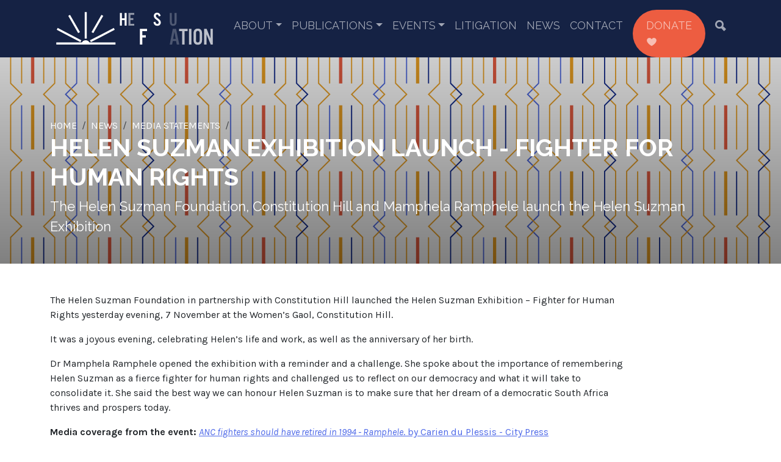

--- FILE ---
content_type: text/html;charset=utf-8
request_url: https://hsf.org.za/news/press-releases/helen-suzman-exhibition-launch-fighter-for-human-rights
body_size: 6756
content:
<!DOCTYPE html>
<html xmlns="http://www.w3.org/1999/xhtml" lang="en" xml:lang="en">
<head><meta http-equiv="Content-Type" content="text/html; charset=UTF-8" />
	<meta charset="utf-8" />
	<title>Helen Suzman Exhibition Launch - Fighter For Human Rights — Helen Suzman Foundation</title><meta name="twitter:title" content="Helen Suzman Exhibition Launch - Fighter For Human Rights" /><meta property="og:site_name" content="Helen Suzman Foundation" /><meta property="og:title" content="Helen Suzman Exhibition Launch - Fighter For Human Rights" /><meta property="og:type" content="website" /><meta name="twitter:site" content="@HelenSuzmanFdn" /><meta property="og:article:publisher" content="https://www.facebook.com/helensuzmanfoundation" /><meta name="twitter:description" content="The Helen Suzman Foundation, Constitution Hill and Mamphela Ramphele launch the Helen Suzman Exhibition" /><meta name="twitter:url" content="https://hsf.org.za/news/press-releases/helen-suzman-exhibition-launch-fighter-for-human-rights" /><meta property="og:description" content="The Helen Suzman Foundation, Constitution Hill and Mamphela Ramphele launch the Helen Suzman Exhibition" /><meta property="og:url" content="https://hsf.org.za/news/press-releases/helen-suzman-exhibition-launch-fighter-for-human-rights" /><meta name="twitter:image" content="https://hsf.org.za/@@site-logo/HSF_Full_Logo_Black_Long.png" /><meta property="og:image" content="https://hsf.org.za/@@site-logo/HSF_Full_Logo_Black_Long.png" /><meta property="og:image:type" content="image/png" /><meta name="description" content="The Helen Suzman Foundation, Constitution Hill and Mamphela Ramphele launch the Helen Suzman Exhibition" /><meta name="DC.description" content="The Helen Suzman Foundation, Constitution Hill and Mamphela Ramphele launch the Helen Suzman Exhibition" /><meta name="keywords" content="Media Statements" /><meta name="DC.subject" content="Media Statements" /><meta name="DC.date.created" content="2012-11-13T13:23:46+00:00" /><meta name="DC.date.modified" content="2024-02-14T07:48:33+00:00" /><meta name="DC.type" content="News Item" /><meta name="DC.format" content="text/plain" /><meta name="DC.language" content="en-us" /><meta name="DC.date.valid_range" content="2012/11/08 - " /><meta name="viewport" content="width=device-width, initial-scale=1.0" /><meta name="generator" content="Plone - http://plone.com" />
	<link href="/++theme++hsfSkin/theme/css/bootstrap.min.css" rel="stylesheet" />
	<link href="/++theme++hsfSkin/theme/css/icofont.min.css" rel="stylesheet" />
	<link rel="stylesheet" href="https://cdn.jsdelivr.net/npm/bootstrap-icons@1.11.1/font/bootstrap-icons.css" />
	<link href="/++theme++hsfSkin/theme/css/owl.carousel.min.css" rel="stylesheet" />
	<link rel="preconnect" href="https://fonts.googleapis.com" />
	<link rel="preconnect" href="https://fonts.gstatic.com" crossorigin="" />
	<link href="https://fonts.googleapis.com/css2?family=Karla:ital,wght@0,400;0,700;1,400&amp;family=Raleway:wght@400;700;800&amp;display=swap" rel="stylesheet" />
	<link href="/++theme++hsfSkin/theme/css/custom.css" rel="stylesheet" />
	<link rel="icon" type="image/x-icon" href="/++theme++hsfSkin/theme/images/favicon.ico" />
	<meta name="twitter:card" content="summary_large_image" />
	<script src="/++theme++hsfSkin/theme/js/jquery-3.6.1.min.js"></script>
	<script type="text/javascript" src="https://platform-api.sharethis.com/js/sharethis.js#property=650abc487a79f400122d6555&amp;product=sop" async="async"></script>
	<script src="https://unpkg.com/@lottiefiles/lottie-player@latest/dist/lottie-player.js"></script>
	<!-- MailerLite Universal -->
    <script>
        (function(w,d,e,u,f,l,n){w[f]=w[f]||function(){(w[f].q=w[f].q||[])
        .push(arguments);},l=d.createElement(e),l.async=1,l.src=u,
        n=d.getElementsByTagName(e)[0],n.parentNode.insertBefore(l,n);})
        (window,document,'script','https://assets.mailerlite.com/js/universal.js','ml');
        ml('account', '223361');
    </script>
    <!-- End MailerLite Universal -->
</head>
<body class="generic frontend icons-off portaltype-news-item section-news site-hsf.org.za subsection-press-releases subsection-press-releases-helen-suzman-exhibition-launch-fighter-for-human-rights template-newsitem_view thumbs-on userrole-anonymous viewpermission-view"><div class="preloader">
        <lottie-player src="/++theme++hsfSkin/theme/videos/loading.json" background="transparent" speed="1" style="height: 100px; width: auto;" loop="" autoplay=""></lottie-player>
    </div><div id="navbar--container">
		<nav class="navbar navbar-expand-lg">
			<div class="container">
				<a class="navbar-brand" href="/"><lottie-player src="/++theme++hsfSkin/theme/videos/logo.json" background="transparent" speed="1" loop="" autoplay=""></lottie-player></a>
				<button class="navbar-toggler" type="button" data-bs-toggle="collapse" data-bs-target="#navbarSupportedContent" aria-controls="navbarSupportedContent" aria-expanded="false" aria-label="Toggle navigation">
					<span class="navbar-toggler-icon"></span>
				</button>
				<div class="collapse navbar-collapse" id="navbarSupportedContent">
					<ul class="navbar-nav ms-auto mb-2 mb-lg-0 d-none">
						<li class="about has_subtree"><a href="https://hsf.org.za/about" class="state-published" aria-haspopup="true">About</a><ul class="has_subtree dropdown"><li class="about-hsf"><a href="https://hsf.org.za/about/about-hsf" class="state-published">Our Mission</a></li><li class="about-helen-suzman"><a href="https://hsf.org.za/about/about-helen-suzman" class="state-published">Helen Suzman</a></li><li class="hsf-staff"><a href="https://hsf.org.za/about/hsf-staff" class="state-published">HSF Staff</a></li><li class="hsf-trustees"><a href="https://hsf.org.za/about/hsf-trustees" class="state-published">HSF Trustees</a></li><li class="hsf-patrons"><a href="https://hsf.org.za/about/hsf-patrons" class="state-published">HSF Patrons</a></li></ul></li><li class="publications has_subtree"><a href="https://hsf.org.za/publications" class="state-published" aria-haspopup="true">Publications</a><ul class="has_subtree dropdown"><li class="hsf-briefs"><a href="https://hsf.org.za/publications/hsf-briefs" class="state-published">HSF Briefs</a></li><li class="focus"><a href="https://hsf.org.za/publications/focus" class="state-published">Focus</a></li><li class="special-publications"><a href="https://hsf.org.za/publications/special-publications" class="state-published">Special Publications</a></li><li class="submissions"><a href="https://hsf.org.za/publications/submissions" class="state-published">Submissions</a></li><li class="articles"><a href="https://hsf.org.za/publications/articles" class="state-published">Articles</a></li><li class="letters"><a href="https://hsf.org.za/publications/letters" class="state-published">Letters</a></li><li class="annual-reports"><a href="https://hsf.org.za/publications/annual-reports" class="state-published">Annual Reports</a></li></ul></li><li class="events has_subtree"><a href="https://hsf.org.za/events" class="state-published" aria-haspopup="true">Events</a><ul class="has_subtree dropdown"><li class="justice-symposium-series"><a href="https://hsf.org.za/events/justice-symposium-series" class="state-published">Justice Symposium Series</a></li><li class="lectures"><a href="https://hsf.org.za/events/lectures" class="state-published">Lectures</a></li><li class="roundtable-series"><a href="https://hsf.org.za/events/roundtable-series" class="state-published">Roundtable Series</a></li><li class="speeches"><a href="https://hsf.org.za/events/speeches" class="state-published">Speeches</a></li></ul></li><li class="litigation"><a href="https://hsf.org.za/litigation" class="state-published">Litigation</a></li><li class="news"><a href="https://hsf.org.za/news" class="state-published">News</a></li><li class="contact-us"><a href="https://hsf.org.za/contact-us" class="state-published">Contact</a></li>
						<div class="nav-item donate--btn">
							<a class="nav-link" href="/donate">Donate <i class="icofont-heart"></i></a>
						</div>
						<div class="nav-item">
							<a class="nav-link" href="/search#b_start=0&amp;c2=effective&amp;reversed=on"><i class="icofont-ui-search"></i></a>
						</div>
					</ul>
				</div>
			</div>
		</nav>
	</div><div class="generic--hero">
        <div class="container">
            <div class="row">
                <div class="col generic--hero-content">
                    <div class="d-none generic--hero--image"><img alt="Mail.png" class="image-richtext image-inline" data-linktype="image" data-scale="" data-val="cafccc6a32da419f94fd7dfc7f0fae2a" src="https://hsf.org.za/siteworkspace/patterns/mail.png" title="Mail.png" /></div>
                    <nav aria-label="breadcrumb"><ol class="breadcrumb mb-0">
      <li id="breadcrumbs-home">
        <a href="https://hsf.org.za">Home</a>
      </li>
      <li id="breadcrumbs-1">
        
          <a href="https://hsf.org.za/news">News</a>
          
        
      </li>
      <li id="breadcrumbs-2">
        
          <a href="https://hsf.org.za/news/press-releases">Media Statements</a>
          
        
      </li>
      <li id="breadcrumbs-3">
        
          
          <span id="breadcrumbs-current">Helen Suzman Exhibition Launch - Fighter For Human Rights</span>
        
      </li>
    </ol></nav>                      
                    <h1 class="documentFirstHeading text-uppercase"><b>Helen Suzman Exhibition Launch - Fighter For Human Rights</b></h1>
                    <div class="generic--hero--details empty-hidden"></div>
                    <div class="documentDescription empty-hidden mb-4">The Helen Suzman Foundation, Constitution Hill and Mamphela Ramphele launch the Helen Suzman Exhibition</div>
                </div>
            </div>
        </div>
        <span></span>
    </div><div id="content" class="pt-8 pb-8"><div class="container">
            <div class="row">
                <div class="col" id="content-core-container"><div class="leadImage text-center d-block d-lg-inline-block float-lg-end ms-lg-2 mb-2"></div><div id="content-core">
            

  <div id="parent-fieldname-text" class=""><p>
<img alt="" class="image-right" src="resolveuid/fcf9faab286c4ea5a06371a7328e0385/image_preview" style="width: 150px; height: 212px;" />The Helen Suzman Foundation in partnership with Constitution Hill launched the Helen Suzman Exhibition – Fighter for Human Rights yesterday evening, 7 November at the Women’s Gaol, Constitution Hill.</p>
<p>
	It was a joyous evening, celebrating Helen’s life and work, as well as the anniversary of her birth.</p>
<p>
	Dr Mamphela Ramphele opened the exhibition with a reminder and a challenge. She spoke about the importance of remembering Helen Suzman as a fierce fighter for human rights and challenged us to reflect on our democracy and what it will take to consolidate it. She said the best way we can honour Helen Suzman is to make sure that her dream of a democratic South Africa thrives and prospers today.</p>
<p>
<strong>Media coverage from the event:</strong> <a href="http://www.citypress.co.za/Politics/News/ANC-fighters-should-have-retired-in-1994-Ramphele-20121108" target="_blank"><em>ANC fighters should have retired in 1994 - Ramphele</em>. by Carien du Plessis - City Press</a></p>
<p>
<strong>The Exhibition runs until 7 December 2012</strong></p>
<p>
<strong>Opening times: </strong><br />
	Weekdays: 9am - 4pm<br />
	Saturdays: 10am - 3pm</p>
<p>
<strong>Venue:</strong> Constitution Hill,<br />
	The Women's Gaol<br />
	The Old Fort,<br />
	11 Kotze Street,<br />
	Braamfontein</p>
<p>
<strong>Parking:</strong> Joubert Street basement parking</p>
<table border="0" cellpadding="5" cellspacing="5" width="99%">
<tbody>
<tr>
<td>
<img alt="Suzman exhibition 2.JPG" src="https://hsf.org.za/news/press-releases/suzman-exhibition-2.jpg" style="width: 200px; height: 200px;" title="Suzman exhibition 2.JPG" /></td>
<td>
<img alt="Suzman exhibition 1.JPG" src="https://hsf.org.za/news/press-releases/suzman-exhibition-1.jpg" style="width: 200px; height: 200px;" title="Suzman exhibition 1.JPG" /></td>
<td>
<img alt="Suzman exhibition 3.JPG" src="https://hsf.org.za/news/press-releases/suzman-exhibition-3.jpg" style="width: 200px; height: 200px;" title="Suzman exhibition 3.JPG" /></td>
</tr>
</tbody>
</table>
<p>
	 </p></div>


          </div></div>
            </div>
        </div></div><div id="footer"><div class="container pt-8 pb-8">
			<div class="row">
				<div class="col d-block d-lg-flex flex-row">
					<section class="d-none d-lg-block">
						<h5>About</h5>
						<div class="links">
							<a href="/about/about-hsf">Our Mission</a>
							<a href="/about/about-helen-suzman">Helen Suzman</a>
							<a href="/about/hsf-staff">HSF Staff</a>
							<a href="/about/hsf-trustees">HSF Trustees</a>
							<a href="/about/hsf-patrons">HSF Patrons</a>
							<a href="/about/employment-opportunities">Employment Opportunities</a>
						</div>
					</section>
					<section class="d-none d-lg-block">
						<h5>Themes</h5>
						<div class="links" style="max-width: 240px;">
							<a href="/themes/search-by-theme#b_start=0&amp;c4=Fighting Corruption&amp;c4=Briefs">Fighting Corruption</a>
							<a href="/themes/search-by-theme#b_start=0&amp;c4=Strengthening the Judicial System&amp;c4=Briefs">Strengthening the Judicial System</a>
							<a href="/themes/search-by-theme#b_start=0&amp;c4=Building Democratic Institutions&amp;c4=Briefs">Building Democratic Institutions</a>
							<a href="/themes/search-by-theme#b_start=0&amp;c4=Upholding Rule of Law&amp;c4=Briefs">Upholding Rule of Law</a>
							<a href="/themes/search-by-theme#b_start=0&amp;c4=Promoting Constitutional Democracy&amp;c4=Briefs">Promoting Constitutional Democracy</a>
							<a href="/themes/search-by-theme#b_start=0&amp;c4=Protecting Human Rights&amp;c4=Briefs">Protecting Human Rights</a>
							<a href="/themes/search-by-theme#b_start=0&amp;c4=Securing Accountability&amp;c4=Briefs">Securing Accountability</a>
							<a href="/themes/search-by-theme#b_start=0&amp;c4=Fostering deliberative%2C reasoned decision-making&amp;c4=Briefs">Fostering deliberative, reasoned decision-making</a>
							<a href="/themes/search-by-theme#b_start=0&amp;c4=Facilitating public participation&amp;c4=Briefs">Facilitating public participation</a>
						</div>
					</section>
					<section class="d-none d-lg-block">
						<h5>Publications</h5>
						<div class="links">
							<a href="/publications/hsf-briefs">HSF Briefs</a>
							<a href="/publications/focus">Focus</a>
							<a href="/publications/special-publications">Special Publications</a>
							<a href="/publications/submissions">Submissions</a>
							<a href="/publications/articles">Articles</a>
							<a href="/publications/letters">Letters</a>
						</div>
						<h5 class="mt-4">Events</h5>
						<div class="links">
							<a href="/publications/roundtable-series">Roundtable Series</a>
							<a href="/publications/lectures">Lectures</a>
							<a href="/publications/justice-symposium-series">Justice Symposium Series</a>
							<a href="/publications/speeches">Speeches</a>
						</div>
					</section>
					<section class="d-none d-lg-block">
						<h5>Litigation</h5>
						<div class="links">
							<a href="/litigation">All cases</a>
						</div>
					</section>
					<section class="d-none d-lg-block">
						<h5>News</h5>
						<div class="links">
							<a href="/news/news-search#b_start=0&amp;c3=Media Statements">Media Statements</a>
							<a href="/news/news-search#b_start=0&amp;c3=Newsletters">HSF Articles</a>
							<a href="/news/news-search#b_start=0&amp;c3=HSF Articles">Newsletters</a>
						</div>
						<h5 class="mt-4">Quick Links</h5>
						<div class="links">
							<a href="/contact-us">Contact us</a>
							<a class="ml-onclick-form" href="javascript:void(0)" onclick="ml('show', 'GUwxsw', true)">Join our mailing list</a>
							<a href="/terms-conditions">Terms &amp; Conditions</a>
							<a href="/privacy-policy">Privacy Policy</a>
							<a href="/paia-manual">PAIA Manual</a>
							<p class="footer-social">
								<a href="https://www.facebook.com/helensuzmanfoundation" target="_blank"><i class="icofont-facebook"></i></a>
								<a href="https://www.youtube.com/@helensuzmanfoundation6762" target="_blank"><i class="icofont-youtube-play"></i></a>
								<a href="https://twitter.com/HelenSuzmanFdn" target="_blank"><i class="bi bi-twitter-x"></i></a>
							</p>
						</div>
					</section>
					<section class="ms-auto me-0 text-center">
						<a href="/donate" class="donate-btn d-block d-lg-inline-block">Donate <i class="icofont-heart"></i></a>
					</section>
				</div>
			</div>
		</div></div><div id="copyright" class="text-center pt-2 pb-2">
		©<script>document.write(new Date().getFullYear());</script> Helen Suzman Foundation
	</div><div class="belowfooter text-center pb-3 pt-2">
		<a class="juizi-web" href="https://juizi.com" target="_blank"><img style="width: 150px; height: auto;" src="/++theme++hsfSkin/theme/images/juizi.svg" /></a>
	</div><script src="/++theme++hsfSkin/theme/js/popper.min.js"></script><script src="/++theme++hsfSkin/theme/js/owl.carousel.min.js"></script><script src="/++theme++hsfSkin/theme/js/bootstrap.min.js"></script><script src="/++theme++hsfSkin/theme/js/nav.js"></script><script>
		$(document).ready(function() {
			$('.generic--hero').each(function(i) {
                src = $(this).find('.generic--hero--image img').attr('src');
                /*atat = src.indexOf('@@images');
                $(this).attr('src', src.substring(0, atat) + '@@images/image');*/
            	$(this).css('backgroundImage','url('+src+')');
            });
            $('ol.breadcrumb li').addClass('breadcrumb-item');
            $('#breadcrumbs-current').addClass('active d-none');
            $('.newsImage').each(function(i) {
                src = $(this).attr('src');
                atat = src.indexOf('@@images');
                $(this).attr('src', src.substring(0, atat) + '@@images/image/preview');
                $(this).removeAttr('height').removeAttr('width');
            });
            $( ".image-responsive" ).addClass('img-fluid');
            $( ".pagination ul" ).addClass( "pagination" );
            $( ".pagination li" ).addClass( "page-item" );
            $( ".pagination li > *" ).addClass( "page-link" );
            $( ".template-listing_view a.contenttype-file" ).each(function(i) {
                href = $(this).attr('href');
                $(this).attr('href', href.substring(0,href.length - 5)).attr( "target", "_blank" );
            });
            $('p').filter(function(){
                var $childrens = $(this).children();
                return ($childrens.length == 1 
                        && $childrens.is('a') 
                        && $(this).text() == $childrens.text());
            }).addClass('solo');
            $('p.solo a').addClass('darkblue-btn');
            $('.subsection-hsf-staff p.solo a').removeClass('darkblue-btn');
            var metaWords = $("meta[name='keywords']").attr("content")
            if (metaWords != undefined) {
                metaWords = metaWords.toLowerCase();
                if (metaWords.indexOf("no-blurb") != -1) {
                    $(".documentDescription").addClass("d-none");
                    blurb = $(".documentDescription").text();
                    $( "#parent-fieldname-text" ).prepend( "<p>"+blurb+"</p>" );
                }
                if (metaWords.indexOf("template-chapters") != -1) {
                    $('body').addClass('chapters');
                    $('.leadImage').removeClass().addClass('col text-center order-2').unwrap();
                    $('#content-core').addClass('col-12 col-lg-9 order-1 mb-3');
                }
                if (metaWords.indexOf("template-accordion") != -1) {
                    $('body').addClass('accordion');
                    $( ".accordion-item" ).each(function(i) {
                        var str = $(this).find('h2.accordion-header button').text();
                        var str = str.replace(/\s+/g, '').toLowerCase();
                        $(this).find('.accordion-header button').attr('data-bs-target','#'+str);
                        $(this).find('.accordion-header button').attr('aria-controls',str);
                        $(this).find('.accordion-collapse').attr('id',str);
                        $(this).find('.accordion-icon img').attr('src','++theme++hsfSkin/theme/icons/'+str+'-color.png')
                    });
                    $('.accordion-icon img').on('error', function() {
                        this.src = '++theme++hsfSkin/theme/icons/generic.png';
                    });
                }
                if (metaWords.indexOf("template-newsletter") != -1) {
                    $( "body" ).addClass( "newsletter" );
                }
                if (metaWords.indexOf("video") != -1) {
                    $( "body" ).addClass( "video" );
                }
            }
            /*Forms*/
            $( "table" ).addClass('table table-responsive table-striped');
            $( ".field" ).addClass( "mb-3" );
            $( ".field label" ).addClass( "form-label" );
            $( ".field input" ).addClass( "form-control" );
            $( ".field textarea" ).addClass( "form-control" );
            $( ".formControls input" ).addClass( "coral-btn m-auto" );
            $( ".formControls" ).addClass('text-center');
            $( ".field.error .fieldErrorBox" ).addClass( "alert alert-danger" );
            $( ".single-checkbox-bool-widget" ).removeClass( "form-control" ).addClass("form-check-input");
            $( ".radio-widget" ).removeClass( "form-control" ).addClass("form-check-input");
            $( ".radio-widget" ).closest('span.option').addClass("d-block form-check-input-option");
            $( ".radio-widget" ).closest('div').addClass("radio-widget-wrapper");
            $(".fieldErrorBox div.error").text(function () {
                return $(this).text().replace("Required input is missing.", "Please complete this field before submitting."); 
            });
            $('iframe[src*="youtube"]').wrap( "<div class='video-container'></div>" );
            $('a[href$=".pdf/view"]').each(function(i) {
                href = $(this).attr('href');
                $(this).attr('href', href.substring(0,href.length - 5));
                href = $(this).attr('href');
                $(this).attr('target','blank');
            });
		});
		$(window).on('load', function () {
            $('.preloader').fadeOut('slow');
        });
	</script></body>
</html>